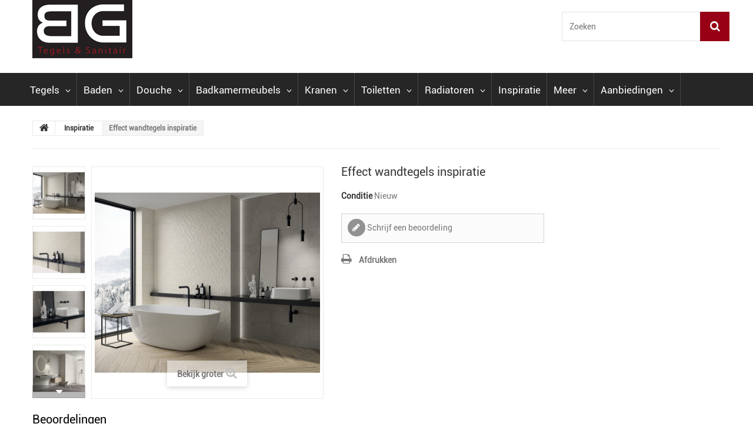

--- FILE ---
content_type: text/html; charset=utf-8
request_url: https://www.blackgalaxy.nl/inspiratie/2837-effect-wandtegels-inspiratie.html
body_size: 14749
content:
<!DOCTYPE HTML>
<!--[if lt IE 7]> <html class="no-js lt-ie9 lt-ie8 lt-ie7 " lang="nl"><![endif]-->
<!--[if IE 7]><html class="no-js lt-ie9 lt-ie8 ie7" lang="nl"><![endif]-->
<!--[if IE 8]><html class="no-js lt-ie9 ie8" lang="nl"><![endif]-->
<!--[if gt IE 8]> <html class="no-js ie9" lang="nl"><![endif]-->
<html lang="nl">
	<head>
		<meta charset="utf-8" />
		<title>Effect wandtegels inspiratie</title>
		<meta name="description" content="Effect wandtegels inspiratie" />
		<meta name="generator" content="PrestaShop" />
		<meta name="robots" content="index,follow" />
		<meta name="viewport" content="width=device-width, minimum-scale=0.25, maximum-scale=1.0, initial-scale=1.0" /> 
		<meta name="apple-mobile-web-app-capable" content="yes" /> 
		<link rel="icon" type="image/vnd.microsoft.icon" href="/img/favicon.ico?1564668629" />
		<link rel="shortcut icon" type="image/x-icon" href="/img/favicon.ico?1564668629" />
			<link rel="stylesheet" href="https://www.blackgalaxy.nl/themes/theme1100/cache/v_118_598ae498edc2e7bb5af330335a5eb1d6_all.css" media="all" />
			<link rel="stylesheet" href="https://www.blackgalaxy.nl/themes/theme1100/cache/v_118_b92c7df4cd3bbbd5f4c64eda48e7f9f5_print.css" media="print" />
			
			

		<!--[if IE 8]>
		
<script src="https://oss.maxcdn.com/libs/html5shiv/3.7.0/html5shiv.js"></script>
		
<script src="https://oss.maxcdn.com/libs/respond.js/1.3.0/respond.min.js"></script>
		<![endif]-->
	</head>
		<body id="product" class="product product-2837 product-effect-wandtegels-inspiratie category-10 category-inspiratie hide-left-column hide-right-column lang_nl  one-column">
	    	<!--[if IE 8]>
        <div style='clear:both;height:59px;padding:0 15px 0 15px;position:relative;z-index:10000;text-align:center;'><a href="//www.microsoft.com/windows/internet-explorer/default.aspx?ocid=ie6_countdown_bannercode"><img src="http://storage.ie6countdown.com/assets/100/images/banners/warning_bar_0000_us.jpg" border="0" height="42" width="820" alt="You are using an outdated browser. For a faster, safer browsing experience, upgrade for free today." /></a></div>
		<![endif]-->
				<div id="page">
         <div id="toTop" style="display: none;"></div>  
			<div class="header-container">
				<header id="header">
					<div class="banner">
						<div class="container">
							<div class="row">
								
							</div>
						</div>
					</div>
					<div class="nav">
										
								<nav class="clearfix">
                                <div id="header_logo">
									<a href="http://www.blackgalaxy.nl/" title="BG Tegels &amp; Sanitair">
										<img class="logo img-responsive" src="https://www.blackgalaxy.nl/img/black-galaxy-logo-1564668628.jpg" alt="BG Tegels &amp; Sanitair" width="170" height="99"/>
									</a>
								</div>
                                <!-- Block user information module NAV  -->
<div class="header_user_info">
			<a class="login" href="https://www.blackgalaxy.nl/mijn-account" rel="nofollow" title="Aanloggen bij Uw klantenrekening">
			Inloggen
		</a>
	</div>
    <div class="header_user_info">
    	<a href="https://www.blackgalaxy.nl/mijn-account" title="Toon mijn klantenrekening" rel="nofollow">Uw account</a>
    </div>
<!-- /Block usmodule NAV --><div id="contact-link">
	<a href="https://www.blackgalaxy.nl/contact" title="Neem contact op met ons">Contacteer ons</a>
</div>
	<span class="shop-phone">
		<i class="fa fa-phone"></i>
        Telefoon: 
        <strong>0297 - 269951</strong>
	</span>
<!-- Block search module TOP -->
<div id="search_block_top" class="clearfix">
	<form id="searchbox" method="get" action="https://www.blackgalaxy.nl/zoeken" >
		<input type="hidden" name="controller" value="search" />
		<input type="hidden" name="orderby" value="position" />
		<input type="hidden" name="orderway" value="desc" />
		<input class="search_query form-control" type="text" id="search_query_top" name="search_query" placeholder="Zoeken" value="" />
		<button type="submit" name="submit_search" class="btn btn-default button-search">
			<span>Zoeken</span>
		</button>
	</form>
</div>
<!-- /Block search module TOP -->
                                </nav>
							</div>
					
                        				
					<div>
						<div class="">
							<div class="clearfix">								
									<!-- Menu -->
	<div id="block_top_menu" class="sf-contener clearfix">
		<div class="cat-title">Categorieën</div>
        <ul class="sf-menu clearfix menu-content nonborderbox">
            <li><a href="https://www.blackgalaxy.nl/3-tegels" title="Tegels">Tegels</a><ul><li><a href="https://www.blackgalaxy.nl/13-vloertegels" title="Vloertegels">Vloertegels</a></li><li><a href="https://www.blackgalaxy.nl/14-wandtegels" title="Wandtegels">Wandtegels</a></li><li><a href="https://www.blackgalaxy.nl/15-houtlook-tegels" title="Houtlook tegels">Houtlook tegels</a></li><li><a href="https://www.blackgalaxy.nl/16-tegelstroken" title="Tegelstroken">Tegelstroken</a></li><li><a href="https://www.blackgalaxy.nl/17-mozaiektegels" title="Mozaiektegels">Mozaiektegels</a></li><li><a href="https://www.blackgalaxy.nl/18-tegellijm-voegmortel-siliconen" title="Toebehoren">Toebehoren</a></li></ul></li><li><a href="https://www.blackgalaxy.nl/4-baden" title="Baden">Baden</a><ul><li><a href="https://www.blackgalaxy.nl/19-ligbaden" title="Ligbaden">Ligbaden</a></li><li><a href="https://www.blackgalaxy.nl/20-duobaden" title="Duobaden">Duobaden</a></li><li><a href="https://www.blackgalaxy.nl/21-hoekbaden" title="Hoekbaden">Hoekbaden</a></li><li><a href="https://www.blackgalaxy.nl/22-vrijstaande-baden" title="Vrijstaande baden">Vrijstaande baden</a></li><li><a href="https://www.blackgalaxy.nl/23-zitbaden" title="Zitbaden">Zitbaden</a></li><li><a href="https://www.blackgalaxy.nl/24-whirlpool-baden" title="Whirlpool baden">Whirlpool baden</a></li><li><a href="https://www.blackgalaxy.nl/25-bad-toebehoren" title="Toebehoren">Toebehoren</a></li></ul></li><li><a href="https://www.blackgalaxy.nl/5-douche" title="Douche">Douche</a><ul><li><a href="https://www.blackgalaxy.nl/26-douchecabines" title="Douchecabines">Douchecabines</a><ul><li><a href="https://www.blackgalaxy.nl/28-douchecabines-vierkant" title="Vierkant">Vierkant</a></li><li><a href="https://www.blackgalaxy.nl/29-douchecabines-kwartrond" title="Kwartrond">Kwartrond</a></li><li><a href="https://www.blackgalaxy.nl/30-douchecabines-rechthoek" title="Rechthoek">Rechthoek</a></li><li><a href="https://www.blackgalaxy.nl/31-douchecabines-vijfhoek" title="Vijfhoek">Vijfhoek</a></li><li><a href="https://www.blackgalaxy.nl/32-douchecabines-walk-in-inloopdouche" title="Walk in">Walk in</a></li></ul></li><li><a href="https://www.blackgalaxy.nl/27-douchedeuren" title="Douchedeuren">Douchedeuren</a><ul><li><a href="https://www.blackgalaxy.nl/33-douchedeuren-schuifdeuren" title="Schuifdeuren">Schuifdeuren</a></li><li><a href="https://www.blackgalaxy.nl/34-douchedeuren-draaideuren" title="Draaideuren">Draaideuren</a></li><li><a href="https://www.blackgalaxy.nl/35-douchedeuren-vouwdeuren" title="Vouwdeuren">Vouwdeuren</a></li></ul></li><li><a href="https://www.blackgalaxy.nl/36-douchewanden" title="Douchewanden">Douchewanden</a></li><li><a href="https://www.blackgalaxy.nl/37-badwanden" title="Badwanden">Badwanden</a></li><li><a href="https://www.blackgalaxy.nl/38-douchebakken" title="Douchebakken">Douchebakken</a><ul><li><a href="https://www.blackgalaxy.nl/39-douchebakken-vierkant" title="Vierkant">Vierkant</a></li><li><a href="https://www.blackgalaxy.nl/40-Douchebakken-kwartrond" title="Kwartrond">Kwartrond</a></li><li><a href="https://www.blackgalaxy.nl/41-Douchebakken-rechthoek" title="Rechthoek">Rechthoek</a></li><li><a href="https://www.blackgalaxy.nl/42-Douchebakken-vijfhoek" title="Vijfhoek">Vijfhoek</a></li></ul></li><li><a href="https://www.blackgalaxy.nl/43-douchegoten" title="Douchegoten">Douchegoten</a></li><li><a href="https://www.blackgalaxy.nl/101-toebehoren-douche" title="Toebehoren">Toebehoren</a></li></ul></li><li><a href="https://www.blackgalaxy.nl/6-badkamermeubels" title="Badkamermeubels">Badkamermeubels</a><ul><li><a href="https://www.blackgalaxy.nl/44-wastafelmeubels" title="Wastafelmeubels">Wastafelmeubels</a></li><li><a href="https://www.blackgalaxy.nl/45-kolomkasten-hoge-kasten-badkamer" title="Kolomkasten">Kolomkasten</a></li><li><a href="https://www.blackgalaxy.nl/46-spiegels" title="Spiegels">Spiegels</a></li><li><a href="https://www.blackgalaxy.nl/47-waskommen" title="Waskommen">Waskommen</a></li><li><a href="https://www.blackgalaxy.nl/48-onderbouwkasten" title="Onderbouwkasten">Onderbouwkasten</a></li><li><a href="https://www.blackgalaxy.nl/49-wastafelbladen" title="Wastafelbladen">Wastafelbladen</a></li><li><a href="https://www.blackgalaxy.nl/102-wastafels" title="Wastafels">Wastafels</a></li><li><a href="https://www.blackgalaxy.nl/50-badkamermeubels-toebehoren" title="Toebehoren">Toebehoren</a></li></ul></li><li><a href="https://www.blackgalaxy.nl/7-kranen" title="Kranen">Kranen</a><ul><li><a href="https://www.blackgalaxy.nl/51-wastafelkranen" title="Wastafelkranen">Wastafelkranen</a><ul><li><a href="https://www.blackgalaxy.nl/56-wastafel-opbouwkranen" title="Opbouwkranen">Opbouwkranen</a></li><li><a href="https://www.blackgalaxy.nl/58-wastafel-inbouwkranen" title="Inbouwkranen">Inbouwkranen</a></li></ul></li><li><a href="https://www.blackgalaxy.nl/52-badkranen" title="Badkranen">Badkranen</a><ul><li><a href="https://www.blackgalaxy.nl/60-badkranen-opbouw" title="Opbouwkranen">Opbouwkranen</a></li><li><a href="https://www.blackgalaxy.nl/61-badkraan-thermostatisch-thermostaatkraan" title="Thermostaatkranen">Thermostaatkranen</a></li><li><a href="https://www.blackgalaxy.nl/62-badkraan-inbouw" title="Inbouwkranen">Inbouwkranen</a></li><li><a href="https://www.blackgalaxy.nl/63-vrijstaande-badkranen" title="Staande kranen">Staande kranen</a></li></ul></li><li><a href="https://www.blackgalaxy.nl/53-douchekranen" title="Douchekranen">Douchekranen</a><ul><li><a href="https://www.blackgalaxy.nl/100-douchekranen-opbouw" title="Opbouw douchekranen">Opbouw douchekranen</a></li><li><a href="https://www.blackgalaxy.nl/64-douchekranen-inbouw" title="Inbouw douchekranen">Inbouw douchekranen</a></li><li><a href="https://www.blackgalaxy.nl/65-douchekranen-thermostatisch-thermostaatkranen" title="Thermostaatkranen">Thermostaatkranen</a></li><li><a href="https://www.blackgalaxy.nl/66-douchekranen-douchesets" title="Douchesets">Douchesets</a></li><li><a href="https://www.blackgalaxy.nl/67-douche-glijstangsets" title="Glijstangsets">Glijstangsets</a></li><li><a href="https://www.blackgalaxy.nl/68-handdouches" title="Handdouches">Handdouches</a></li><li><a href="https://www.blackgalaxy.nl/69-hoofddouches-douchekranen" title="Hoofddouches">Hoofddouches</a></li></ul></li><li><a href="https://www.blackgalaxy.nl/54-fonteinkranen" title="Fonteinkranen">Fonteinkranen</a></li><li><a href="https://www.blackgalaxy.nl/55-kranen-toebehoren" title="Toebehoren">Toebehoren</a></li></ul></li><li><a href="https://www.blackgalaxy.nl/8-toiletten" title="Toiletten">Toiletten</a><ul><li><a href="https://www.blackgalaxy.nl/70-wandtoiletten-wc-pot" title="Wandtoiletten">Wandtoiletten</a></li><li><a href="https://www.blackgalaxy.nl/71-staande-toiletten" title="Staande toiletten">Staande toiletten</a></li><li><a href="https://www.blackgalaxy.nl/72-bidets" title="Bidets">Bidets</a></li><li><a href="https://www.blackgalaxy.nl/103-fonteinen" title="Fonteinen">Fonteinen</a></li><li><a href="https://www.blackgalaxy.nl/73-inbouwreservoirs" title="Inbouwreservoirs">Inbouwreservoirs</a></li><li><a href="https://www.blackgalaxy.nl/74-bedieningsplaten" title="Bedieningsplaten">Bedieningsplaten</a></li><li><a href="https://www.blackgalaxy.nl/75-toilet-toebehoren" title="Toebehoren">Toebehoren</a></li></ul></li><li><a href="https://www.blackgalaxy.nl/9-radiatoren" title="Radiatoren">Radiatoren</a><ul><li><a href="https://www.blackgalaxy.nl/76-designradiatoren" title="Designradiatoren">Designradiatoren</a></li><li><a href="https://www.blackgalaxy.nl/77-handdoekradiatoren" title="Handdoekradiatoren">Handdoekradiatoren</a></li><li><a href="https://www.blackgalaxy.nl/78-paneelradiatoren" title="Paneelradiatoren">Paneelradiatoren</a></li><li><a href="https://www.blackgalaxy.nl/79-vloerverwarming" title="Vloerverwarming">Vloerverwarming</a></li><li><a href="https://www.blackgalaxy.nl/80-radiator-toebehoren" title="Toebehoren">Toebehoren</a></li></ul></li><li><a href="https://www.blackgalaxy.nl/10-inspiratie" title="Inspiratie">Inspiratie</a></li><li><a href="https://www.blackgalaxy.nl/11-accessoires-ventilatie-showroommodellen" title="Meer">Meer</a><ul><li><a href="https://www.blackgalaxy.nl/88-accessoires" title="Accessoires">Accessoires</a></li><li><a href="https://www.blackgalaxy.nl/89-ventilatie" title="Ventilatie">Ventilatie</a></li><li><a href="https://www.blackgalaxy.nl/90-showroommodellen" title="Showroommodellen">Showroommodellen</a></li></ul></li><li><a href="https://www.blackgalaxy.nl/12-aanbiedingen" title="Aanbiedingen">Aanbiedingen</a><ul><li><a href="https://www.blackgalaxy.nl/91-tegels-aanbieding" title="Tegels">Tegels</a></li><li><a href="https://www.blackgalaxy.nl/92-baden-aanbieding" title="Baden">Baden</a></li><li><a href="https://www.blackgalaxy.nl/93-douche-aanbieding" title="Douche">Douche</a></li><li><a href="https://www.blackgalaxy.nl/94-badkamermeubels-aanbieding" title="Badkamermeuebels">Badkamermeuebels</a></li><li><a href="https://www.blackgalaxy.nl/95-kranen-aanbieding" title="Kranen">Kranen</a></li><li><a href="https://www.blackgalaxy.nl/96-toiletten-aanbieding" title="Toiletten">Toiletten</a></li><li><a href="https://www.blackgalaxy.nl/97-radiatoren-aanbieding" title="Radiatoren">Radiatoren</a></li><li><a href="https://www.blackgalaxy.nl/98-natuursteen-aanbieding" title="Natuursteen">Natuursteen</a></li></ul></li>
                    </ul>
	</div>
	<!--/ Menu -->
							</div>
						</div>
					</div>
				</header>
			</div>
            
            	<div id="slider_row" class="">
						<div id="top_column" class="center_column"></div>
					</div>
            
			<div class="columns-container">
				<div id="columns" class="container">
											<!-- Breadcrumb -->

<div class="breadcrumb clearfix">
	<a class="home" href="http://www.blackgalaxy.nl/" title="Terug naar Home">
    	<i class="fa fa-home"></i>
    </a>
			<span class="navigation-pipe" >&gt;</span>
					<a href="https://www.blackgalaxy.nl/10-inspiratie" title="Inspiratie" data-gg="">Inspiratie</a><span class="navigation-pipe">></span>Effect wandtegels inspiratie
			</div>

<!-- /Breadcrumb -->
									
					<div class="row">
												<div id="center_column" class="center_column col-xs-12 col-sm-12">
	
	

	
							<div itemscope itemtype="http://schema.org/Product">
	<div class="primary_block row">
					<div class="container">
				<div class="top-hr"></div>
			</div>
				
        		
                <div class="left-part col-sm-8 col-md-9 col-lg-9">
        	<div class="row">                <!-- left infos-->  
                <div class="pb-left-column  col-sm-12 col-md-7 col-lg-7">
                    <!-- product img-->        
                    <div id="image-block" class="clearfix is_caroucel">
                                                                                                    <span id="view_full_size">
                                                                    <img id="bigpic" itemprop="image" src="https://www.blackgalaxy.nl/7826-tm_large_default/effect-wandtegels-inspiratie.jpg" title="Effect wandtegels inspiratie" alt="Effect wandtegels inspiratie" width="458" height="458"/>
                                                                            <span class="span_link no-print">Bekijk groter</span>
                                                                                                </span>
                                            </div> <!-- end image-block -->
                                            <!-- thumbnails -->
                        <div id="views_block" class="clearfix">
                                                            <a id="view_scroll_left" class="" title="Meer afbeeldingen" href="javascript:{}">
                                    Vorige
                                </a>
                                                        <div id="thumbs_list">
                                <ul id="thumbs_list_frame">
                                                                                                                                                                                                                                                                                <li id="thumbnail_7826">
                                            <a 
                                                                                                    href="https://www.blackgalaxy.nl/7826-tm_thickbox_default/effect-wandtegels-inspiratie.jpg"
                                                    data-fancybox-group="other-views"
                                                    class="fancybox shown"
                                                                                                title="Effect wandtegels inspiratie">
                                                <img class="img-responsive" id="thumb_7826" src="https://www.blackgalaxy.nl/7826-tm_cart_default/effect-wandtegels-inspiratie.jpg" alt="Effect wandtegels inspiratie" title="Effect wandtegels inspiratie" height="80" width="80" itemprop="image" />
                                            </a>
                                        </li>
                                                                                                                                                                                                                                                <li id="thumbnail_7827">
                                            <a 
                                                                                                    href="https://www.blackgalaxy.nl/7827-tm_thickbox_default/effect-wandtegels-inspiratie.jpg"
                                                    data-fancybox-group="other-views"
                                                    class="fancybox"
                                                                                                title="Effect wandtegels inspiratie">
                                                <img class="img-responsive" id="thumb_7827" src="https://www.blackgalaxy.nl/7827-tm_cart_default/effect-wandtegels-inspiratie.jpg" alt="Effect wandtegels inspiratie" title="Effect wandtegels inspiratie" height="80" width="80" itemprop="image" />
                                            </a>
                                        </li>
                                                                                                                                                                                                                                                <li id="thumbnail_7828">
                                            <a 
                                                                                                    href="https://www.blackgalaxy.nl/7828-tm_thickbox_default/effect-wandtegels-inspiratie.jpg"
                                                    data-fancybox-group="other-views"
                                                    class="fancybox"
                                                                                                title="Effect wandtegels inspiratie">
                                                <img class="img-responsive" id="thumb_7828" src="https://www.blackgalaxy.nl/7828-tm_cart_default/effect-wandtegels-inspiratie.jpg" alt="Effect wandtegels inspiratie" title="Effect wandtegels inspiratie" height="80" width="80" itemprop="image" />
                                            </a>
                                        </li>
                                                                                                                                                                                                                                                <li id="thumbnail_7829">
                                            <a 
                                                                                                    href="https://www.blackgalaxy.nl/7829-tm_thickbox_default/effect-wandtegels-inspiratie.jpg"
                                                    data-fancybox-group="other-views"
                                                    class="fancybox"
                                                                                                title="Effect wandtegels inspiratie">
                                                <img class="img-responsive" id="thumb_7829" src="https://www.blackgalaxy.nl/7829-tm_cart_default/effect-wandtegels-inspiratie.jpg" alt="Effect wandtegels inspiratie" title="Effect wandtegels inspiratie" height="80" width="80" itemprop="image" />
                                            </a>
                                        </li>
                                                                                                                                                                                                                                                <li id="thumbnail_7830">
                                            <a 
                                                                                                    href="https://www.blackgalaxy.nl/7830-tm_thickbox_default/effect-wandtegels-inspiratie.jpg"
                                                    data-fancybox-group="other-views"
                                                    class="fancybox"
                                                                                                title="Effect wandtegels inspiratie">
                                                <img class="img-responsive" id="thumb_7830" src="https://www.blackgalaxy.nl/7830-tm_cart_default/effect-wandtegels-inspiratie.jpg" alt="Effect wandtegels inspiratie" title="Effect wandtegels inspiratie" height="80" width="80" itemprop="image" />
                                            </a>
                                        </li>
                                                                                                                                                                                                                                                <li id="thumbnail_7831" class="last">
                                            <a 
                                                                                                    href="https://www.blackgalaxy.nl/7831-tm_thickbox_default/effect-wandtegels-inspiratie.jpg"
                                                    data-fancybox-group="other-views"
                                                    class="fancybox"
                                                                                                title="Effect wandtegels inspiratie">
                                                <img class="img-responsive" id="thumb_7831" src="https://www.blackgalaxy.nl/7831-tm_cart_default/effect-wandtegels-inspiratie.jpg" alt="Effect wandtegels inspiratie" title="Effect wandtegels inspiratie" height="80" width="80" itemprop="image" />
                                            </a>
                                        </li>
                                                                                                    </ul>
                            </div> <!-- end thumbs_list -->
                                                            <a id="view_scroll_right" title="Meer afbeeldingen" href="javascript:{}">
                                    Volgende
                                </a>
                                                    </div> 
                        <!-- end views-block -->
                        <!-- end thumbnails -->
                                                                <p class="resetimg clear no-print">
                            <span id="wrapResetImages" style="display: none;">
                                <a href="https://www.blackgalaxy.nl/inspiratie/2837-effect-wandtegels-inspiratie.html" name="resetImages">
                                    <i class="fa fa-repeat"></i>
                                    Alle afbeeldingen weergeven
                                </a>
                            </span>
                        </p>
                    
                    						<div class="product-brand">
                            
								<a href="https://www.blackgalaxy.nl/_" title="">
                                    									
																	</a>
                            
						</div>
                                    </div> 
                <!-- end pb-left-column -->
                <!-- end left infos-->
                                <!-- center infos -->
                <div class="pb-center-column  col-sm-12 col-md-5 col-lg-5">
                                                                            <h1 itemprop="name">Effect wandtegels inspiratie</h1>
                            <p id="product_reference" style="display: none;">
                                <label>Model </label>
                                <span class="editable" itemprop="sku"></span>
                            </p>
                                                        <p id="product_condition">
                                <label>Conditie </label>
                                                                    <link itemprop="itemCondition" href="http://schema.org/NewCondition"/>
                                    <span class="editable">Nieuw</span>
                                                            </p>
                                                                                                                                                <!-- availability -->
                                <p id="availability_statut" style="display: none;">
                                    
                                    <span id="availability_value" class="warning_inline">Dit product is niet meer op voorraad</span>				
                                </p>
                                
                                <p class="warning_inline" id="last_quantities" style="display: none" >Waarschuwing: Laatste item(s) op voorraad!</p>
                                                        <p id="availability_date" style="display: none;">
                                <span id="availability_date_label">Beschikbaarheidsdatum:</span>
                                <span id="availability_date_value"></span>
                            </p>
                            <!-- Out of stock hook -->
                            <div id="oosHook">
                                
                            </div>
                                            		    <div id="product_comments_block_extra" class="no-print" itemprop="aggregateRating" itemscope itemtype="http://schema.org/AggregateRating">
            
        <ul class="comments_advices">
                                        <li>
                    <a class="open-comment-form" href="#new_comment_form">
                        Schrijf een beoordeling
                    </a>
                </li>
                    </ul>
    </div>
<!--  /Module ProductComments -->                                                            <!-- usefull links-->
                                <ul id="usefull_link_block" class="clearfix no-print">
                                                                        <li class="print">
                                        <a href="javascript:print();">
                                            Afdrukken
                                        </a>
                                    </li>
                                                                    </ul>
                                                                   </div>
                <!-- end center infos-->
           </div>
        </div>		
        <!-- pb-right-column-->
		<div class="pb-right-column col-xs-12  col-sm-4 col-md-3 col-lg-3">
			            <div class="extra-right">    <div id="product_comments_block_extra" class="no-print" itemprop="aggregateRating" itemscope itemtype="http://schema.org/AggregateRating">
            
        <ul class="comments_advices">
                                        <li>
                    <a class="open-comment-form" href="#new_comment_form">
                        Schrijf een beoordeling
                    </a>
                </li>
                    </ul>
    </div>
<!--  /Module ProductComments --></div>		</div> 
                <!-- end pb-right-column-->
	</div> <!-- end primary_block -->
	
				
        								
        <!--HOOK_PRODUCT_TAB -->
		<section class="page-product-box">
			<h3 id="#idTab5" class="idTabHrefShort page-product-heading">Beoordelingen</h3> 
			<div id="idTab5">
	<div id="product_comments_block_tab">
								<p class="align_center">
				<a id="new_comment_tab_btn" class="btn btn-default btn-sm open-comment-form" href="#new_comment_form">
					<span>Wees de eerste om een recensie te schrijven !</span>
				</a>
			</p>
						
	</div> <!-- #product_comments_block_tab -->
</div>

<!-- Fancybox -->
<div style="display: none;">
	<div id="new_comment_form">
		<form id="id_new_comment_form" action="#">
			<h2 class="page-subheading">
				Schrijf een beoordeling
			</h2>
			<div class="row">
									<div class="product clearfix  col-xs-12 col-sm-6">
						<img src="https://www.blackgalaxy.nl/7826-medium_default/effect-wandtegels-inspiratie.jpg" alt="Effect wandtegels inspiratie" />
						<div class="product_desc">
							<p class="product_name">
								<strong>Effect wandtegels inspiratie</strong>
							</p>
							
						</div>
					</div>
								<div class="new_comment_form_content col-xs-12 col-sm-6">
					<h2>Schrijf een beoordeling</h2>
					<div id="new_comment_form_error" class="error alert alert-danger" style="display: none; padding: 15px 25px">
						<ul></ul>
					</div>
											<ul id="criterions_list">
                                                            <li>
                                    <label>Quality:</label>
                                    <div class="star_content">
                                        <input class="star" type="radio" name="criterion[1]" value="1" />
                                        <input class="star" type="radio" name="criterion[1]" value="2" />
                                        <input class="star" type="radio" name="criterion[1]" value="3" checked="checked" />
                                        <input class="star" type="radio" name="criterion[1]" value="4" />
                                        <input class="star" type="radio" name="criterion[1]" value="5" />
                                    </div>
                                    <div class="clearfix"></div>
                                </li>
                            						</ul>
										<label for="comment_title">
						Titel: <sup class="required">*</sup>
					</label>
					<input id="comment_title" name="title" type="text" value=""/>
					<label for="content">
						Beoordeling: <sup class="required">*</sup>
					</label>
					<textarea id="content" name="content"></textarea>
											<label>
							Uw naam: <sup class="required">*</sup>
						</label>
						<input id="commentCustomerName" name="customer_name" type="text" value=""/>
										<div id="new_comment_form_footer">
						<input id="id_product_comment_send" name="id_product" type="hidden" value='2837' />
						<p class="fl required"><sup>*</sup> Verplichte velden</p>
						<p class="fr">
							<button id="submitNewMessage" name="submitMessage" type="submit" class="btn btn-default btn-sm">
								<span>Verstuur</span>
							</button>&nbsp;
							of&nbsp;
							<a class="closefb" href="#" title="Annuleer">
								Annuleer
							</a>
						</p>
						<div class="clearfix"></div>
					</div> <!-- #new_comment_form_footer -->
				</div>
			</div>
		</form><!-- /end new_comment_form_content -->
	</div>
</div>
<!-- End fancybox -->
		</section>
		<!--end HOOK_PRODUCT_TAB -->
        		
            <section class="page-product-box blockproductscategory">
        <h3 class="productscategory_h3 page-product-heading">30 Andere producten in dezelfde categorie:</h3>
        <div id="productscategory_list" class="clearfix">
            <ul id="bxslider1" class="bxslider clearfix">
                                     <li class="product-box item">
                        <a href="https://www.blackgalaxy.nl/inspiratie/2295-scratch-bianco-vloertegels-inspiratie.html" class="lnk_img product-image" title="Scratch Bianco vloertegels inspiratie"><img src="https://www.blackgalaxy.nl/5869-tm_home_default/scratch-bianco-vloertegels-inspiratie.jpg" alt="Scratch Bianco vloertegels inspiratie" /></a>
                        
                        <h5 class="product-name">
                            <a href="https://www.blackgalaxy.nl/inspiratie/2295-scratch-bianco-vloertegels-inspiratie.html" title="Scratch Bianco vloertegels inspiratie">Scratch Bianco...</a>
                        </h5>
                                                    <br />
                                            </li>
                                    <li class="product-box item">
                        <a href="https://www.blackgalaxy.nl/inspiratie/2299-scratch-tegels-inspiratie.html" class="lnk_img product-image" title="Scratch tegels inspiratie"><img src="https://www.blackgalaxy.nl/5873-tm_home_default/scratch-tegels-inspiratie.jpg" alt="Scratch tegels inspiratie" /></a>
                        
                        <h5 class="product-name">
                            <a href="https://www.blackgalaxy.nl/inspiratie/2299-scratch-tegels-inspiratie.html" title="Scratch tegels inspiratie">Scratch tegels...</a>
                        </h5>
                                                    <br />
                                            </li>
                                    <li class="product-box item">
                        <a href="https://www.blackgalaxy.nl/inspiratie/2300-trophy-houtlook-vloertegels-inspiratie.html" class="lnk_img product-image" title="Trophy houtlook vloertegels inspiratie"><img src="https://www.blackgalaxy.nl/5874-tm_home_default/trophy-houtlook-vloertegels-inspiratie.jpg" alt="Trophy houtlook vloertegels inspiratie" /></a>
                        
                        <h5 class="product-name">
                            <a href="https://www.blackgalaxy.nl/inspiratie/2300-trophy-houtlook-vloertegels-inspiratie.html" title="Trophy houtlook vloertegels inspiratie">Trophy houtlook...</a>
                        </h5>
                                                    <br />
                                            </li>
                                    <li class="product-box item">
                        <a href="https://www.blackgalaxy.nl/inspiratie/2302-almonte-houtlook-vloertegels-inspiratie.html" class="lnk_img product-image" title="Almonte houtlook vloertegels inspiratie"><img src="https://www.blackgalaxy.nl/5876-tm_home_default/almonte-houtlook-vloertegels-inspiratie.jpg" alt="Almonte houtlook vloertegels inspiratie" /></a>
                        
                        <h5 class="product-name">
                            <a href="https://www.blackgalaxy.nl/inspiratie/2302-almonte-houtlook-vloertegels-inspiratie.html" title="Almonte houtlook vloertegels inspiratie">Almonte houtlook...</a>
                        </h5>
                                                    <br />
                                            </li>
                                    <li class="product-box item">
                        <a href="https://www.blackgalaxy.nl/inspiratie/2303-arkesia-grijs-vloertegels-inspiratie.html" class="lnk_img product-image" title="Arkesia Grijs vloertegels inspiratie"><img src="https://www.blackgalaxy.nl/5879-tm_home_default/arkesia-grijs-vloertegels-inspiratie.jpg" alt="Arkesia Grijs vloertegels inspiratie" /></a>
                        
                        <h5 class="product-name">
                            <a href="https://www.blackgalaxy.nl/inspiratie/2303-arkesia-grijs-vloertegels-inspiratie.html" title="Arkesia Grijs vloertegels inspiratie">Arkesia Grijs...</a>
                        </h5>
                                                    <br />
                                            </li>
                                    <li class="product-box item">
                        <a href="https://www.blackgalaxy.nl/inspiratie/2437-linearstone-tegels-badkamer-inspiratie.html" class="lnk_img product-image" title="Linearstone tegels badkamer inspiratie"><img src="https://www.blackgalaxy.nl/6148-tm_home_default/linearstone-tegels-badkamer-inspiratie.jpg" alt="Linearstone tegels badkamer inspiratie" /></a>
                        
                        <h5 class="product-name">
                            <a href="https://www.blackgalaxy.nl/inspiratie/2437-linearstone-tegels-badkamer-inspiratie.html" title="Linearstone tegels badkamer inspiratie">Linearstone...</a>
                        </h5>
                                                    <br />
                                            </li>
                                    <li class="product-box item">
                        <a href="https://www.blackgalaxy.nl/inspiratie/2450-marvelstone-tegels-badkamer-inspiratie.html" class="lnk_img product-image" title="Marvelstone tegels badkamer inspiratie"><img src="https://www.blackgalaxy.nl/6195-tm_home_default/marvelstone-tegels-badkamer-inspiratie.jpg" alt="Marvelstone tegels badkamer inspiratie" /></a>
                        
                        <h5 class="product-name">
                            <a href="https://www.blackgalaxy.nl/inspiratie/2450-marvelstone-tegels-badkamer-inspiratie.html" title="Marvelstone tegels badkamer inspiratie">Marvelstone...</a>
                        </h5>
                                                    <br />
                                            </li>
                                    <li class="product-box item">
                        <a href="https://www.blackgalaxy.nl/inspiratie/2457-harmony-wandtegels-badkamer-inspiratie.html" class="lnk_img product-image" title="Harmony wandtegels badkamer inspiratie"><img src="https://www.blackgalaxy.nl/6215-tm_home_default/harmony-wandtegels-badkamer-inspiratie.jpg" alt="Harmony wandtegels badkamer inspiratie" /></a>
                        
                        <h5 class="product-name">
                            <a href="https://www.blackgalaxy.nl/inspiratie/2457-harmony-wandtegels-badkamer-inspiratie.html" title="Harmony wandtegels badkamer inspiratie">Harmony...</a>
                        </h5>
                                                    <br />
                                            </li>
                                    <li class="product-box item">
                        <a href="https://www.blackgalaxy.nl/inspiratie/2458-harmony-wandtegels-badkamer-inspiratie.html" class="lnk_img product-image" title="Harmony wandtegels badkamer inspiratie"><img src="https://www.blackgalaxy.nl/6216-tm_home_default/harmony-wandtegels-badkamer-inspiratie.jpg" alt="Harmony wandtegels badkamer inspiratie" /></a>
                        
                        <h5 class="product-name">
                            <a href="https://www.blackgalaxy.nl/inspiratie/2458-harmony-wandtegels-badkamer-inspiratie.html" title="Harmony wandtegels badkamer inspiratie">Harmony...</a>
                        </h5>
                                                    <br />
                                            </li>
                                    <li class="product-box item">
                        <a href="https://www.blackgalaxy.nl/inspiratie/2475-synergy-wandtegels-badkamer-inspiratie.html" class="lnk_img product-image" title="Synergy wandtegels badkamer inspiratie"><img src="https://www.blackgalaxy.nl/6245-tm_home_default/synergy-wandtegels-badkamer-inspiratie.jpg" alt="Synergy wandtegels badkamer inspiratie" /></a>
                        
                        <h5 class="product-name">
                            <a href="https://www.blackgalaxy.nl/inspiratie/2475-synergy-wandtegels-badkamer-inspiratie.html" title="Synergy wandtegels badkamer inspiratie">Synergy...</a>
                        </h5>
                                                    <br />
                                            </li>
                                    <li class="product-box item">
                        <a href="https://www.blackgalaxy.nl/inspiratie/2517-fancy-wandtegels-badkamer-inspiratie.html" class="lnk_img product-image" title="Fancy wandtegels badkamer inspiratie"><img src="https://www.blackgalaxy.nl/6472-tm_home_default/fancy-wandtegels-badkamer-inspiratie.jpg" alt="Fancy wandtegels badkamer inspiratie" /></a>
                        
                        <h5 class="product-name">
                            <a href="https://www.blackgalaxy.nl/inspiratie/2517-fancy-wandtegels-badkamer-inspiratie.html" title="Fancy wandtegels badkamer inspiratie">Fancy wandtegels...</a>
                        </h5>
                                                    <br />
                                            </li>
                                    <li class="product-box item">
                        <a href="https://www.blackgalaxy.nl/inspiratie/2518-hope-wandtegels-badkamer-inspiratie.html" class="lnk_img product-image" title="Hope wandtegels badkamer inspiratie"><img src="https://www.blackgalaxy.nl/6474-tm_home_default/hope-wandtegels-badkamer-inspiratie.jpg" alt="Hope wandtegels badkamer inspiratie" /></a>
                        
                        <h5 class="product-name">
                            <a href="https://www.blackgalaxy.nl/inspiratie/2518-hope-wandtegels-badkamer-inspiratie.html" title="Hope wandtegels badkamer inspiratie">Hope wandtegels...</a>
                        </h5>
                                                    <br />
                                            </li>
                                    <li class="product-box item">
                        <a href="https://www.blackgalaxy.nl/inspiratie/2519-bliss-zilver-tegels-badkamer-inspiratie.html" class="lnk_img product-image" title="Bliss Zilver tegels badkamer inspiratie"><img src="https://www.blackgalaxy.nl/6477-tm_home_default/bliss-zilver-tegels-badkamer-inspiratie.jpg" alt="Bliss Zilver tegels badkamer inspiratie" /></a>
                        
                        <h5 class="product-name">
                            <a href="https://www.blackgalaxy.nl/inspiratie/2519-bliss-zilver-tegels-badkamer-inspiratie.html" title="Bliss Zilver tegels badkamer inspiratie">Bliss Zilver...</a>
                        </h5>
                                                    <br />
                                            </li>
                                    <li class="product-box item">
                        <a href="https://www.blackgalaxy.nl/inspiratie/2520-bliss-gold-tegels-badkamer-inspiratie.html" class="lnk_img product-image" title="Bliss Gold tegels badkamer inspiratie"><img src="https://www.blackgalaxy.nl/6478-tm_home_default/bliss-gold-tegels-badkamer-inspiratie.jpg" alt="Bliss Gold tegels badkamer inspiratie" /></a>
                        
                        <h5 class="product-name">
                            <a href="https://www.blackgalaxy.nl/inspiratie/2520-bliss-gold-tegels-badkamer-inspiratie.html" title="Bliss Gold tegels badkamer inspiratie">Bliss Gold tegels...</a>
                        </h5>
                                                    <br />
                                            </li>
                                    <li class="product-box item">
                        <a href="https://www.blackgalaxy.nl/inspiratie/2539-illusion-tegels-badkamer-inspiratie.html" class="lnk_img product-image" title="Illusion tegels badkamer inspiratie"><img src="https://www.blackgalaxy.nl/6547-tm_home_default/illusion-tegels-badkamer-inspiratie.jpg" alt="Illusion tegels badkamer inspiratie" /></a>
                        
                        <h5 class="product-name">
                            <a href="https://www.blackgalaxy.nl/inspiratie/2539-illusion-tegels-badkamer-inspiratie.html" title="Illusion tegels badkamer inspiratie">Illusion tegels...</a>
                        </h5>
                                                    <br />
                                            </li>
                                    <li class="product-box item">
                        <a href="https://www.blackgalaxy.nl/inspiratie/2540-illusion-wandtegels-badkamer-inspiratie.html" class="lnk_img product-image" title="Illusion wandtegels badkamer inspiratie"><img src="https://www.blackgalaxy.nl/6549-tm_home_default/illusion-wandtegels-badkamer-inspiratie.jpg" alt="Illusion wandtegels badkamer inspiratie" /></a>
                        
                        <h5 class="product-name">
                            <a href="https://www.blackgalaxy.nl/inspiratie/2540-illusion-wandtegels-badkamer-inspiratie.html" title="Illusion wandtegels badkamer inspiratie">Illusion...</a>
                        </h5>
                                                    <br />
                                            </li>
                                    <li class="product-box item">
                        <a href="https://www.blackgalaxy.nl/inspiratie/2541-porcelano-blue-wandtegels-badkamer-inspiratie.html" class="lnk_img product-image" title="Porcelano Blue wandtegels badkamer inspiratie"><img src="https://www.blackgalaxy.nl/6551-tm_home_default/porcelano-blue-wandtegels-badkamer-inspiratie.jpg" alt="Porcelano Blue wandtegels badkamer inspiratie" /></a>
                        
                        <h5 class="product-name">
                            <a href="https://www.blackgalaxy.nl/inspiratie/2541-porcelano-blue-wandtegels-badkamer-inspiratie.html" title="Porcelano Blue wandtegels badkamer inspiratie">Porcelano Blue...</a>
                        </h5>
                                                    <br />
                                            </li>
                                    <li class="product-box item">
                        <a href="https://www.blackgalaxy.nl/inspiratie/2551-urban-colours-green-wandtegels-badkamer-inspiratie.html" class="lnk_img product-image" title="Urban Colours Green wandtegels badkamer inspiratie"><img src="https://www.blackgalaxy.nl/6576-tm_home_default/urban-colours-green-wandtegels-badkamer-inspiratie.jpg" alt="Urban Colours Green wandtegels badkamer inspiratie" /></a>
                        
                        <h5 class="product-name">
                            <a href="https://www.blackgalaxy.nl/inspiratie/2551-urban-colours-green-wandtegels-badkamer-inspiratie.html" title="Urban Colours Green wandtegels badkamer inspiratie">Urban Colours...</a>
                        </h5>
                                                    <br />
                                            </li>
                                    <li class="product-box item">
                        <a href="https://www.blackgalaxy.nl/inspiratie/2552-urban-colours-blue-wandtegels-badkamer-inspiratie.html" class="lnk_img product-image" title="Urban Colours Blue wandtegels badkamer inspiratie"><img src="https://www.blackgalaxy.nl/6579-tm_home_default/urban-colours-blue-wandtegels-badkamer-inspiratie.jpg" alt="Urban Colours Blue wandtegels badkamer inspiratie" /></a>
                        
                        <h5 class="product-name">
                            <a href="https://www.blackgalaxy.nl/inspiratie/2552-urban-colours-blue-wandtegels-badkamer-inspiratie.html" title="Urban Colours Blue wandtegels badkamer inspiratie">Urban Colours...</a>
                        </h5>
                                                    <br />
                                            </li>
                                    <li class="product-box item">
                        <a href="https://www.blackgalaxy.nl/inspiratie/2594-calm-wandtegels-badkamer-inspiratie.html" class="lnk_img product-image" title="Calm wandtegels badkamer inspiratie"><img src="https://www.blackgalaxy.nl/6668-tm_home_default/calm-wandtegels-badkamer-inspiratie.jpg" alt="Calm wandtegels badkamer inspiratie" /></a>
                        
                        <h5 class="product-name">
                            <a href="https://www.blackgalaxy.nl/inspiratie/2594-calm-wandtegels-badkamer-inspiratie.html" title="Calm wandtegels badkamer inspiratie">Calm wandtegels...</a>
                        </h5>
                                                    <br />
                                            </li>
                                    <li class="product-box item">
                        <a href="https://www.blackgalaxy.nl/inspiratie/2811-castelmola-wandtegels-badkamer-inspiratie.html" class="lnk_img product-image" title="Castelmola wandtegels badkamer inspiratie"><img src="https://www.blackgalaxy.nl/7395-tm_home_default/castelmola-wandtegels-badkamer-inspiratie.jpg" alt="Castelmola wandtegels badkamer inspiratie" /></a>
                        
                        <h5 class="product-name">
                            <a href="https://www.blackgalaxy.nl/inspiratie/2811-castelmola-wandtegels-badkamer-inspiratie.html" title="Castelmola wandtegels badkamer inspiratie">Castelmola...</a>
                        </h5>
                                                    <br />
                                            </li>
                                    <li class="product-box item">
                        <a href="https://www.blackgalaxy.nl/inspiratie/2819-wonderstone-tegels-inspiratie.html" class="lnk_img product-image" title="Wonderstone tegels inspiratie"><img src="https://www.blackgalaxy.nl/7713-tm_home_default/wonderstone-tegels-inspiratie.jpg" alt="Wonderstone tegels inspiratie" /></a>
                        
                        <h5 class="product-name">
                            <a href="https://www.blackgalaxy.nl/inspiratie/2819-wonderstone-tegels-inspiratie.html" title="Wonderstone tegels inspiratie">Wonderstone...</a>
                        </h5>
                                                    <br />
                                            </li>
                                    <li class="product-box item">
                        <a href="https://www.blackgalaxy.nl/inspiratie/2820-elegantstone-tegels-inspiratie.html" class="lnk_img product-image" title="Elegantstone tegels inspiratie"><img src="https://www.blackgalaxy.nl/7716-tm_home_default/elegantstone-tegels-inspiratie.jpg" alt="Elegantstone tegels inspiratie" /></a>
                        
                        <h5 class="product-name">
                            <a href="https://www.blackgalaxy.nl/inspiratie/2820-elegantstone-tegels-inspiratie.html" title="Elegantstone tegels inspiratie">Elegantstone...</a>
                        </h5>
                                                    <br />
                                            </li>
                                    <li class="product-box item">
                        <a href="https://www.blackgalaxy.nl/inspiratie/2821-lightstone-tegels-inspiratie.html" class="lnk_img product-image" title="Lightstone tegels inspiratie"><img src="https://www.blackgalaxy.nl/7717-tm_home_default/lightstone-tegels-inspiratie.jpg" alt="Lightstone tegels inspiratie" /></a>
                        
                        <h5 class="product-name">
                            <a href="https://www.blackgalaxy.nl/inspiratie/2821-lightstone-tegels-inspiratie.html" title="Lightstone tegels inspiratie">Lightstone tegels...</a>
                        </h5>
                                                    <br />
                                            </li>
                                    <li class="product-box item">
                        <a href="https://www.blackgalaxy.nl/inspiratie/2823-wonderstone-tegels-inspiratie.html" class="lnk_img product-image" title="Wonderstone tegels inspiratie"><img src="https://www.blackgalaxy.nl/7723-tm_home_default/wonderstone-tegels-inspiratie.jpg" alt="Wonderstone tegels inspiratie" /></a>
                        
                        <h5 class="product-name">
                            <a href="https://www.blackgalaxy.nl/inspiratie/2823-wonderstone-tegels-inspiratie.html" title="Wonderstone tegels inspiratie">Wonderstone...</a>
                        </h5>
                                                    <br />
                                            </li>
                                    <li class="product-box item">
                        <a href="https://www.blackgalaxy.nl/inspiratie/2824-elegantstone-tegels-inspiratie.html" class="lnk_img product-image" title="Elegantstone tegels inspiratie"><img src="https://www.blackgalaxy.nl/7725-tm_home_default/elegantstone-tegels-inspiratie.jpg" alt="Elegantstone tegels inspiratie" /></a>
                        
                        <h5 class="product-name">
                            <a href="https://www.blackgalaxy.nl/inspiratie/2824-elegantstone-tegels-inspiratie.html" title="Elegantstone tegels inspiratie">Elegantstone...</a>
                        </h5>
                                                    <br />
                                            </li>
                                    <li class="product-box item">
                        <a href="https://www.blackgalaxy.nl/inspiratie/2825-lightstone-tegels-inspiratie.html" class="lnk_img product-image" title="Lightstone tegels inspiratie"><img src="https://www.blackgalaxy.nl/7728-tm_home_default/lightstone-tegels-inspiratie.jpg" alt="Lightstone tegels inspiratie" /></a>
                        
                        <h5 class="product-name">
                            <a href="https://www.blackgalaxy.nl/inspiratie/2825-lightstone-tegels-inspiratie.html" title="Lightstone tegels inspiratie">Lightstone tegels...</a>
                        </h5>
                                                    <br />
                                            </li>
                                    <li class="product-box item">
                        <a href="https://www.blackgalaxy.nl/inspiratie/2849-fashion-spirit-black-wandtegels-inspiratie.html" class="lnk_img product-image" title="Fashion Spirit Black wandtegels inspiratie"><img src="https://www.blackgalaxy.nl/7901-tm_home_default/fashion-spirit-black-wandtegels-inspiratie.jpg" alt="Fashion Spirit Black wandtegels inspiratie" /></a>
                        
                        <h5 class="product-name">
                            <a href="https://www.blackgalaxy.nl/inspiratie/2849-fashion-spirit-black-wandtegels-inspiratie.html" title="Fashion Spirit Black wandtegels inspiratie">Fashion Spirit...</a>
                        </h5>
                                                    <br />
                                            </li>
                                    <li class="product-box item">
                        <a href="https://www.blackgalaxy.nl/inspiratie/2850-fashion-spirit-wandtegels-inspiratie.html" class="lnk_img product-image" title="Fashion Spirit wandtegels inspiratie"><img src="https://www.blackgalaxy.nl/7903-tm_home_default/fashion-spirit-wandtegels-inspiratie.jpg" alt="Fashion Spirit wandtegels inspiratie" /></a>
                        
                        <h5 class="product-name">
                            <a href="https://www.blackgalaxy.nl/inspiratie/2850-fashion-spirit-wandtegels-inspiratie.html" title="Fashion Spirit wandtegels inspiratie">Fashion Spirit...</a>
                        </h5>
                                                    <br />
                                            </li>
                                    <li class="product-box item">
                        <a href="https://www.blackgalaxy.nl/inspiratie/2851-rustland-naturale-houtlook-vloertegels-inspiratie.html" class="lnk_img product-image" title="Rustland Naturale houtlook vloertegels inspiratie"><img src="https://www.blackgalaxy.nl/7908-tm_home_default/rustland-naturale-houtlook-vloertegels-inspiratie.jpg" alt="Rustland Naturale houtlook vloertegels inspiratie" /></a>
                        
                        <h5 class="product-name">
                            <a href="https://www.blackgalaxy.nl/inspiratie/2851-rustland-naturale-houtlook-vloertegels-inspiratie.html" title="Rustland Naturale houtlook vloertegels inspiratie">Rustland Naturale...</a>
                        </h5>
                                                    <br />
                                            </li>
                            </ul>
        </div>
    </section>

						
        <!-- description & features -->
					
            			
            				
        	    </div> <!-- itemscope product wrapper -->

     

						</div><!-- #center_column -->
										</div><!-- .row -->
				</div><!-- #columns -->
               
                
			</div><!-- .columns-container -->
							<!-- Footer -->
				<div class="footer-container">
					<footer id="footer"  class="container">
						<div class="row"><!-- Block Newsletter module-->
<div id="newsletter_block_left">
	<h4>Nieuwsbrief</h4>
	<div class="block_content">
		<form action="https://www.blackgalaxy.nl/" method="post">
			<div class="form-group" >
				<input class="inputNew form-control grey newsletter-input" id="newsletter-input" type="text" name="email" size="18" value="uw e-mail" />
                <button type="submit" name="submitNewsletter" class="btn btn-default btn-sm">
                    <span>Vul uw e-mail adres in</span>
                </button>
				<input type="hidden" name="action" value="0" />
			</div>
		</form>
	</div>
</div>
<!-- /Block Newsletter module-->
<section id="social_block">
    <h4>Volg ons</h4>
	<ul class="clearfix">
					<li class="facebook">
				<a target="_blank" href="https://www.facebook.com/Black-Galaxy-452855178084779/" title="Facebook">
					<span>Facebook</span>
				</a>
			</li>
						                        	</ul>

</section>
<div class="clearfix"></div>
<!-- Block categories module -->
<section class="blockcategories_footer footer-block col-xs-12 col-sm-2">
	<h4>Categorieën</h4>
	<div class="category_footer toggle-footer">
		<div class="list">
			<ul class="tree dhtml">
												<li >
	<a 	href="https://www.blackgalaxy.nl/3-tegels" title="Bent U op zoek naar de beste en de mooiste collectie van vloertegels, wandtegels of mozaïek?  BG Tegels &amp;amp; Sanitair heeft voor U de mooiste vloertegels, wandtegels, sanitair en natuursteen producten in verschillende groottes, kleuren en dessins samengesteld waar één daarvan bij uw interieur zal passen.  De tegels in uw woning of badkamer zijn een belangrijk element. Door verschillende formaten en kleuren te combineren creëert u sfeer in de woonkamer, badkamer of keuken. Door de juiste tegels te kiezen kunt u de ruimte bijvoorbeeld groter laten lijken.  Al onze tegels zijn van de fabriek af met de grootste zorg geselecteerd, maatvast, recht en eerste keus.">
		Tegels
	</a>
			<ul>
												<li >
	<a 	href="https://www.blackgalaxy.nl/13-vloertegels" title="">
		Vloertegels
	</a>
	</li>

																<li >
	<a 	href="https://www.blackgalaxy.nl/14-wandtegels" title="">
		Wandtegels
	</a>
	</li>

																<li >
	<a 	href="https://www.blackgalaxy.nl/15-houtlook-tegels" title="">
		Houtlook tegels
	</a>
	</li>

																<li >
	<a 	href="https://www.blackgalaxy.nl/16-tegelstroken" title="">
		Tegelstroken
	</a>
	</li>

																<li >
	<a 	href="https://www.blackgalaxy.nl/17-mozaiektegels" title="">
		Mozaiektegels
	</a>
	</li>

																<li >
	<a 	href="https://www.blackgalaxy.nl/18-tegellijm-voegmortel-siliconen" title="">
		Toebehoren
	</a>
	</li>

									</ul>
	</li>

							
																<li >
	<a 	href="https://www.blackgalaxy.nl/4-baden" title="BG Tegels &amp;amp; Sanitair heeft baden in alle soorten en maten in het assortiment, grote en kleine, baden die ruim genoeg zijn voor twee personen en baden die geschikt zijn om heerlijk alleen van te genieten. Geen ruimte voor een ligbad? BG ligbaden lossen uw probleem met weinig ruimte in de badkamer op. Diverse modellen van de badschermen geven aan U een aantal mogelijkheden om een ligbad net zoals een douche te gebruiken. U kunt het naar eigen inzicht completeren met een badkraan.">
		Baden
	</a>
			<ul>
												<li >
	<a 	href="https://www.blackgalaxy.nl/19-ligbaden" title="Het nemen van het bad is weldaad voor je lichaam en geest en het is een uitstekend middel om heerlijk te ontspannen.  
  BG ligbaden zijn in diverse maten, zo kunt U ook in een kleinere badkamer een bad plaatsten. Standaard ligbaden of baden inbouw zijn verkrijgbaar in verschillende stijlen, vormen en maten. Er zijn ligbaden met ronde vormen, strakke baden met rechte, vierkante vormen en ook baden die ovaal, rond of asymmetrisch zijn. Deze keus bepaald grotendeels de sfeer die het bad of ligbad uitstraalt. De vorm van het bad, afwerking en materiaal waar het bad van is gemaakt maakt dat helemaal af. Door al deze variaties kunt U uw bad of een ligbad helemaal bij uw persoonlijke smaak en stijl van de badkamer laten passen. De meeste BG baden, ligbaden, inbouw baden zijn gemaakt van sanitair acryl. Dit materiaal is antislip en houdt het water in het bad langer warm.">
		Ligbaden
	</a>
	</li>

																<li >
	<a 	href="https://www.blackgalaxy.nl/20-duobaden" title="Rechthoekige baden, ligbaden, vrijstaande baden komen in alle badkamers. Tot hun recht omdat ze zowel tegen de muur, onder een raam als in het midden kunnen worden gepositioneerd. U houdt van een romantisch ligbad, hoekbad, asymmetrische bad of symmetrische bad dan BG Tegels &amp;amp; Sanitair heeft een paar modellen, misschien dat wat U zoekt.">
		Duobaden
	</a>
	</li>

																<li >
	<a 	href="https://www.blackgalaxy.nl/21-hoekbaden" title="Een standaard ligbad is niet voor iedereen weggelegd. Niet iedereen heeft immers de ruimte. Heeft U nou een kleinere badkamer of wilt U de badkamer net wat anders inrichten dan anders of heeft U alleen maar ruimte in de hoek om een bad te plaatsen. Dan is een hoekbad de oplossing. Een hoekbad bespaart ruimte en wordt zoals de naam al zegt in hoek gemonteerd.">
		Hoekbaden
	</a>
	</li>

																<li >
	<a 	href="https://www.blackgalaxy.nl/22-vrijstaande-baden" title="Massieve vrijstaande baden     
   De massieve vrijstaande baden in de collectie van BG Tegels &amp;amp; Sanitair worden uit één stuk gegoten. Daardoor zijn er geen naden en heeft het bad natuurlijke lijnen. Daar ziet er strak en verzorgt uit.">
		Vrijstaande baden
	</a>
	</li>

																<li >
	<a 	href="https://www.blackgalaxy.nl/23-zitbaden" title="Veel mensen kiezen voor een bad in hun nieuwe badkamer. Inbouwbaden, symmetrische baden, asymmetrische baden, ligbaden, hoekbaden, douchebaden, vrijstaande baden, omdat een bad zo dicht met uw huid in aanraking komt behoort deze zich aan te passen aan uw lichaam niet omgekeerd. De ligbaden van BG lijn zijn geheel ontworpen om U te voorzien van alle mogelijke comfort. Dat wij staan voor de kwaliteit van onze BG acyl baden getuigt de 10 jaar fabrieksgarantie.">
		Zitbaden
	</a>
	</li>

																<li >
	<a 	href="https://www.blackgalaxy.nl/24-whirlpool-baden" title="">
		Whirlpool baden
	</a>
	</li>

																<li >
	<a 	href="https://www.blackgalaxy.nl/25-bad-toebehoren" title="">
		Toebehoren
	</a>
	</li>

									</ul>
	</li>

							
																<li >
	<a 	href="https://www.blackgalaxy.nl/5-douche" title="Niets is heerlijker dan een warme douche.  BG Tegels &amp;amp; Sanitair heeft een uitgebreide collectie douches met toebehoren. Praktische artikelen zoals douchecabines, douchewanden, douchegoten en douchebakken, kunt u bij ons voorzien met producten zoals douchekranen, handdouches of hoofddouches.  Een douche waar weinig budget voor is, of één die van alle gemakken voorzien is? Bij ons is voor iedereen wat te vinden.">
		Douche
	</a>
			<ul>
												<li >
	<a 	href="https://www.blackgalaxy.nl/26-douchecabines" title="Een douchecabine is een belangrijk onderdeel van elke badkamer. 
 BG Tegels &amp;amp; Sanitair heeft een groot assortiment kwaliteit douchecabines. Onze douchecabines zijn verkrijgbaar in verschillende vormen zoals: vierkant, kwartrond, rechthoek, vijfhoek, inloopdouche of halfrond uit veiligheidsglas 5 - 8 mm dik en passen in elke badkamer. 
 De meest populaire maten zijn: 70x70 cm, 80x80 cm, 90x90 cm en 100x100 cm maar U kunt bij ons ook andere maten van de douchecabines bijv. 70x80 cm, 70x90 cm, 70x100 cm, 70x110 cm, 80x90 cm, 80x100 cm, 80x110 cm, 80x120 cm, 80x130 cm, 80x150 cm, 90x100 cm, 90x110 cm, 90x120 cm, 90x130 cm, 90x140 cm, 90x150 cm, 100x110 cm, 100x120 cm of 120x120 cm vinden. 
 U heeft keze uit douchecabines met schuifdeuren, draaideuren, vouwdeuren, pendeldeuren en hoekinstap. 
 Voor kleine badkamers is de inklapbare douchecabine een ideale oplossing. 
 Bent U benieuwd naar de afwerking van de douchecabines? Kom dan eens langs in onze showroom op Aalsmeerderweg 283 - 13 en 12 in Aalsmeer en bekijk alle onze producten.">
		Douchecabines
	</a>
			<ul>
												<li >
	<a 	href="https://www.blackgalaxy.nl/28-douchecabines-vierkant" title="Onze douchecabines zijn verkrijgbaar in verschillende vormen zoals: vierkant, kwartrond, rechthoek, vijfhoek, inloopdouche of halfrond uit veiligheidsglas 5 - 8 mm dik en passen in elke badkamer. 
 De vierkante douchecabines zijn in de maten: 70x70 cm, 80x80 cm, 90x90 cm en 100x100 cm. 
 U heeft keze uit vierkante douchecabines met draaideuren, vouwdeuren, pendeldeuren en hoekinstap. 
  
  Voor kleine badkamers is de inklapbare douchecabine een ideale oplossing.  
 Douchecabine met twee vouwdeuren die kunnen naar binnen en naar buiten gedraaid worden lost het probleem met een kleine en smalle badkamer op. 
 De inklapbare douchecabine zorgt ervoor dat de badkamer volledig benut kan worden en daarom is de douche een uitkomst voor kleine bad- en doucheruimtes. De opvouwbare douche levert behoorlijk wat extra ruimte op in de badkamer. 
  
  Douchecabine met draaideuchedeur en vaste douchewand    
 Klassieke oplossing van draaideur en vaste douchedeur, deze toepassing heeft U optimaal gebruik van de ruimte aangezien U een badkamermeubel direct naast de vaste douchewand kunt plaatsen.">
		Vierkant
	</a>
	</li>

																<li >
	<a 	href="https://www.blackgalaxy.nl/29-douchecabines-kwartrond" title="">
		Kwartrond
	</a>
	</li>

																<li >
	<a 	href="https://www.blackgalaxy.nl/30-douchecabines-rechthoek" title="">
		Rechthoek
	</a>
	</li>

																<li >
	<a 	href="https://www.blackgalaxy.nl/31-douchecabines-vijfhoek" title="">
		Vijfhoek
	</a>
	</li>

																<li >
	<a 	href="https://www.blackgalaxy.nl/32-douchecabines-walk-in-inloopdouche" title="">
		Walk in
	</a>
	</li>

									</ul>
	</li>

																<li >
	<a 	href="https://www.blackgalaxy.nl/27-douchedeuren" title="">
		Douchedeuren
	</a>
			<ul>
												<li >
	<a 	href="https://www.blackgalaxy.nl/33-douchedeuren-schuifdeuren" title="">
		Schuifdeuren
	</a>
	</li>

																<li >
	<a 	href="https://www.blackgalaxy.nl/34-douchedeuren-draaideuren" title="">
		Draaideuren
	</a>
	</li>

																<li >
	<a 	href="https://www.blackgalaxy.nl/35-douchedeuren-vouwdeuren" title="">
		Vouwdeuren
	</a>
	</li>

									</ul>
	</li>

																<li >
	<a 	href="https://www.blackgalaxy.nl/36-douchewanden" title="">
		Douchewanden
	</a>
	</li>

																<li >
	<a 	href="https://www.blackgalaxy.nl/37-badwanden" title="">
		Badwanden
	</a>
	</li>

																<li >
	<a 	href="https://www.blackgalaxy.nl/38-douchebakken" title="">
		Douchebakken
	</a>
			<ul>
												<li >
	<a 	href="https://www.blackgalaxy.nl/39-douchebakken-vierkant" title="">
		Vierkant
	</a>
	</li>

																<li >
	<a 	href="https://www.blackgalaxy.nl/40-Douchebakken-kwartrond" title="">
		Kwartrond
	</a>
	</li>

																<li >
	<a 	href="https://www.blackgalaxy.nl/41-Douchebakken-rechthoek" title="">
		Rechthoek
	</a>
	</li>

																<li >
	<a 	href="https://www.blackgalaxy.nl/42-Douchebakken-vijfhoek" title="">
		Vijfhoek
	</a>
	</li>

									</ul>
	</li>

																<li >
	<a 	href="https://www.blackgalaxy.nl/43-douchegoten" title="">
		Douchegoten
	</a>
	</li>

																<li >
	<a 	href="https://www.blackgalaxy.nl/101-toebehoren-douche" title="">
		Toebehoren
	</a>
	</li>

									</ul>
	</li>

							
																<li >
	<a 	href="https://www.blackgalaxy.nl/6-badkamermeubels" title="Badkamers hebben meubels nodig. Daarom heeft BG Tegels &amp;amp; Sanitair naast tegels en sanitair ook veel badmeubels om de badkamer volledig naar uw eigen smaak in te richten.  De badkamerkasten kunnen in mat of hoogglans, op maat en kleur besteld worden, een stuk design dat de gehele ruimte nieuw leven inblaast. Een badmeubel is als set of los te bestellen en is daarnaast uit te breiden met designkranen, spiegels en andere accessoires.">
		Badkamermeubels
	</a>
			<ul>
												<li >
	<a 	href="https://www.blackgalaxy.nl/44-wastafelmeubels" title="">
		Wastafelmeubels
	</a>
	</li>

																<li >
	<a 	href="https://www.blackgalaxy.nl/45-kolomkasten-hoge-kasten-badkamer" title="">
		Kolomkasten
	</a>
	</li>

																<li >
	<a 	href="https://www.blackgalaxy.nl/46-spiegels" title="">
		Spiegels
	</a>
	</li>

																<li >
	<a 	href="https://www.blackgalaxy.nl/47-waskommen" title="">
		Waskommen
	</a>
	</li>

																<li >
	<a 	href="https://www.blackgalaxy.nl/48-onderbouwkasten" title="">
		Onderbouwkasten
	</a>
	</li>

																<li >
	<a 	href="https://www.blackgalaxy.nl/49-wastafelbladen" title="">
		Wastafelbladen
	</a>
	</li>

																<li >
	<a 	href="https://www.blackgalaxy.nl/102-wastafels" title="">
		Wastafels
	</a>
	</li>

																<li >
	<a 	href="https://www.blackgalaxy.nl/50-badkamermeubels-toebehoren" title="">
		Toebehoren
	</a>
	</li>

									</ul>
	</li>

							
																<li >
	<a 	href="https://www.blackgalaxy.nl/7-kranen" title="Een kraan mag natuurlijk niet ontbreken in uw badkamer. Of het nu gaat om een badkamerkraan, wastafelkraan, badkraan, douchekraan, fonteinkraan, inbouwkraan of toch een ander type wandkraan. Met een mooie kraan zorgt u ervoor dat U er op een stijlvolle manier gebruik van kunt maken. Uiteraard zijn ook alle toebehoren en accessoires bij BG Tegels &amp;amp; Sanitair verkrijgbaar.">
		Kranen
	</a>
			<ul>
												<li >
	<a 	href="https://www.blackgalaxy.nl/51-wastafelkranen" title="">
		Wastafelkranen
	</a>
			<ul>
												<li >
	<a 	href="https://www.blackgalaxy.nl/56-wastafel-opbouwkranen" title="">
		Opbouwkranen
	</a>
	</li>

																<li >
	<a 	href="https://www.blackgalaxy.nl/58-wastafel-inbouwkranen" title="">
		Inbouwkranen
	</a>
	</li>

									</ul>
	</li>

																<li >
	<a 	href="https://www.blackgalaxy.nl/52-badkranen" title="">
		Badkranen
	</a>
			<ul>
												<li >
	<a 	href="https://www.blackgalaxy.nl/60-badkranen-opbouw" title="">
		Opbouwkranen
	</a>
	</li>

																<li >
	<a 	href="https://www.blackgalaxy.nl/61-badkraan-thermostatisch-thermostaatkraan" title="">
		Thermostaatkranen
	</a>
	</li>

																<li >
	<a 	href="https://www.blackgalaxy.nl/62-badkraan-inbouw" title="">
		Inbouwkranen
	</a>
	</li>

																<li >
	<a 	href="https://www.blackgalaxy.nl/63-vrijstaande-badkranen" title="">
		Staande kranen
	</a>
	</li>

									</ul>
	</li>

																<li >
	<a 	href="https://www.blackgalaxy.nl/53-douchekranen" title="">
		Douchekranen
	</a>
			<ul>
												<li >
	<a 	href="https://www.blackgalaxy.nl/100-douchekranen-opbouw" title="">
		Opbouw douchekranen
	</a>
	</li>

																<li >
	<a 	href="https://www.blackgalaxy.nl/64-douchekranen-inbouw" title="">
		Inbouw douchekranen
	</a>
	</li>

																<li >
	<a 	href="https://www.blackgalaxy.nl/65-douchekranen-thermostatisch-thermostaatkranen" title="">
		Thermostaatkranen
	</a>
	</li>

																<li >
	<a 	href="https://www.blackgalaxy.nl/66-douchekranen-douchesets" title="">
		Douchesets
	</a>
	</li>

																<li >
	<a 	href="https://www.blackgalaxy.nl/67-douche-glijstangsets" title="">
		Glijstangsets
	</a>
	</li>

																<li >
	<a 	href="https://www.blackgalaxy.nl/68-handdouches" title="">
		Handdouches
	</a>
	</li>

																<li >
	<a 	href="https://www.blackgalaxy.nl/69-hoofddouches-douchekranen" title="">
		Hoofddouches
	</a>
	</li>

									</ul>
	</li>

																<li >
	<a 	href="https://www.blackgalaxy.nl/54-fonteinkranen" title="">
		Fonteinkranen
	</a>
	</li>

																<li >
	<a 	href="https://www.blackgalaxy.nl/55-kranen-toebehoren" title="">
		Toebehoren
	</a>
	</li>

									</ul>
	</li>

							
																<li >
	<a 	href="https://www.blackgalaxy.nl/8-toiletten" title="Wc’s zijn er in opmerkelijk veel soorten en maten.  Bent u op zoek naar een nieuw toilet, of gaat u een totale badkamer samenstellen? U vindt bij BG Tegels &amp;amp; Sanitair een uitgebreid assortiment. Daarnaast kunt u uiteraard kiezen uit een groot aantal verschillende sets.">
		Toiletten
	</a>
			<ul>
												<li >
	<a 	href="https://www.blackgalaxy.nl/70-wandtoiletten-wc-pot" title="">
		Wandtoiletten
	</a>
	</li>

																<li >
	<a 	href="https://www.blackgalaxy.nl/71-staande-toiletten" title="">
		Staande toiletten
	</a>
	</li>

																<li >
	<a 	href="https://www.blackgalaxy.nl/72-bidets" title="">
		Bidets
	</a>
	</li>

																<li >
	<a 	href="https://www.blackgalaxy.nl/103-fonteinen" title="Een fontein, ook wc fontein genoemd, is een compacte wastafel die speciaal is gemaakt voor het toilet. Door het plaatsen van een fontein in het toilet kunt u uw handen direct wassen.">
		Fonteinen
	</a>
	</li>

																<li >
	<a 	href="https://www.blackgalaxy.nl/73-inbouwreservoirs" title="">
		Inbouwreservoirs
	</a>
	</li>

																<li >
	<a 	href="https://www.blackgalaxy.nl/74-bedieningsplaten" title="">
		Bedieningsplaten
	</a>
	</li>

																<li >
	<a 	href="https://www.blackgalaxy.nl/75-toilet-toebehoren" title="">
		Toebehoren
	</a>
	</li>

									</ul>
	</li>

							
																<li >
	<a 	href="https://www.blackgalaxy.nl/9-radiatoren" title="Zonder de juiste verwarming is het niet prettig om een bad te nemen, onder de douche te gaan staan of gebruik te maken van het toilet.  Groot, klein, glans, mat, rechthoekig of halfrond. Naast een radiator kunt u ook voor vloerverwarming gaan. Of voor allebei natuurlijk.">
		Radiatoren
	</a>
			<ul>
												<li >
	<a 	href="https://www.blackgalaxy.nl/76-designradiatoren" title="">
		Designradiatoren
	</a>
	</li>

																<li >
	<a 	href="https://www.blackgalaxy.nl/77-handdoekradiatoren" title="">
		Handdoekradiatoren
	</a>
	</li>

																<li >
	<a 	href="https://www.blackgalaxy.nl/78-paneelradiatoren" title="">
		Paneelradiatoren
	</a>
	</li>

																<li >
	<a 	href="https://www.blackgalaxy.nl/79-vloerverwarming" title="">
		Vloerverwarming
	</a>
	</li>

																<li >
	<a 	href="https://www.blackgalaxy.nl/80-radiator-toebehoren" title="">
		Toebehoren
	</a>
	</li>

									</ul>
	</li>

							
																<li >
	<a 	href="https://www.blackgalaxy.nl/10-inspiratie" title="">
		Inspiratie
	</a>
	</li>

							
																<li >
	<a 	href="https://www.blackgalaxy.nl/11-accessoires-ventilatie-showroommodellen" title="">
		Meer
	</a>
			<ul>
												<li >
	<a 	href="https://www.blackgalaxy.nl/88-accessoires" title="">
		Accessoires
	</a>
	</li>

																<li >
	<a 	href="https://www.blackgalaxy.nl/89-ventilatie" title="">
		Ventilatie
	</a>
	</li>

																<li >
	<a 	href="https://www.blackgalaxy.nl/90-showroommodellen" title="">
		Showroommodellen
	</a>
	</li>

									</ul>
	</li>

							
																<li >
	<a 	href="https://www.blackgalaxy.nl/12-aanbiedingen" title="BG Tegels &amp;amp; Sanitair heeft altijd scherpe aanbiedingen voor de tegels en sanitair. 
 U kunt bij ons tegen een lage prijs toch uw droom badkamer of toilet inrichten.">
		Aanbiedingen
	</a>
			<ul>
												<li >
	<a 	href="https://www.blackgalaxy.nl/91-tegels-aanbieding" title="">
		Tegels
	</a>
	</li>

																<li >
	<a 	href="https://www.blackgalaxy.nl/92-baden-aanbieding" title="">
		Baden
	</a>
	</li>

																<li >
	<a 	href="https://www.blackgalaxy.nl/93-douche-aanbieding" title="">
		Douche
	</a>
	</li>

																<li >
	<a 	href="https://www.blackgalaxy.nl/94-badkamermeubels-aanbieding" title="">
		Badkamermeuebels
	</a>
	</li>

																<li >
	<a 	href="https://www.blackgalaxy.nl/95-kranen-aanbieding" title="">
		Kranen
	</a>
	</li>

																<li >
	<a 	href="https://www.blackgalaxy.nl/96-toiletten-aanbieding" title="">
		Toiletten
	</a>
	</li>

																<li >
	<a 	href="https://www.blackgalaxy.nl/97-radiatoren-aanbieding" title="">
		Radiatoren
	</a>
	</li>

																<li >
	<a 	href="https://www.blackgalaxy.nl/98-natuursteen-aanbieding" title="">
		Natuursteen
	</a>
	</li>

									</ul>
	</li>

							
										</ul>
		</div>
	</div> <!-- .category_footer -->
</section>
<!-- /Block categories module -->
	<!-- MODULE Block footer -->
	<section class="footer-block col-xs-12 col-sm-2" id="block_various_links_footer">
		<h4>Informatie</h4>
		<ul class="toggle-footer">
																<li class="item">
					<a href="https://www.blackgalaxy.nl/showroom" title="Onze winkels">
						Onze winkels
					</a>
				</li>
									<li class="item">
				<a href="https://www.blackgalaxy.nl/contact" title="Contacteer ons">
					Contacteer ons
				</a>
			</li>
															<li class="item">
						<a href="https://www.blackgalaxy.nl/content/4-privacy-verklaring" title="Privacy Verklaring">
							Privacy Verklaring
						</a>
					</li>
																<li class="item">
						<a href="https://www.blackgalaxy.nl/content/5-cookie-verklaring" title="Cookie verklaring">
							Cookie verklaring
						</a>
					</li>
												</ul>
		
	</section>
		<!-- /MODULE Block footer -->
<!-- MODULE Block contact infos -->
<section id="block_contact_infos" class="footer-block col-xs-12 col-sm-4  col-sm-offset-1">
	<div>
        <h4>Winkel informatie</h4>
        <ul class="toggle-footer">
                        	<li>
                    <span itemscope itemtype="http://schema.org/PostalAddress">
                    <span itemprop="name">BG Tegels &amp; Sanitair</span><br />
                    <span itemprop="streetAddress">Aalsmeerderweg 283 - 13<br /></span>                    <span itemprop="postalCode">1432 CN</span>, <span itemprop="addressLocality">Aalsmeer</span>                    <br /><span itemprop="streetAddress">Nederland</span>
                                            <br /><span itemprop="telephone"><i class="fa fa-phone"></i> <a href="callto:0297269951">0297 - 269951</a></span>
                                                                <br /><span itemprop="email"><i class="fa fa-envelope"></i> <a href="&#109;&#97;&#105;&#108;&#116;&#111;&#58;%69%6e%66%6f@%62%6c%61%63%6b%67%61%6c%61%78%79.%6e%6c" >&#x69;&#x6e;&#x66;&#x6f;&#x40;&#x62;&#x6c;&#x61;&#x63;&#x6b;&#x67;&#x61;&#x6c;&#x61;&#x78;&#x79;&#x2e;&#x6e;&#x6c;</a></span>
                                        </span>
            	</li>
                                    <li class="openinghours">
                        <i class="fa fa-clock-o"></i><b>Openingstijden</b><br />
                        Maandag      : 9.00 - 17.00<br />Dinsdag        : 9.00 - 17.00<br />Woensdag    : 9.00 - 12.00<br />Donderdag   : 9.00 - 17.00<br />Vrijdag           : 9.00 - 17.00<br />Zaterdag       : 9.00 - 17.00<br />Zondag          : gesloten<br />
                    </li>
                
                                            </ul>
    </div>
</section>
<!-- /MODULE Block contact infos -->

				</div>
					</footer>
				</div><!-- #footer -->
					</div><!-- #page -->
<script type="text/javascript">/* <![CDATA[ */;var FancyboxI18nClose='Sluiten';var FancyboxI18nNext='Volgende';var FancyboxI18nPrev='Vorige';var PS_CATALOG_MODE=false;var ajaxsearch=true;var allowBuyWhenOutOfStock=false;var attribute_anchor_separator='-';var attributesCombinations=[];var availableLaterValue='';var availableNowValue='';var baseDir='https://www.blackgalaxy.nl/';var baseUri='https://www.blackgalaxy.nl/';var blocksearch_type='top';var confirm_report_message='Bent u zeker dat u deze opmerking wil rapporteren?';var contentOnly=false;var currencyBlank=1;var currencyFormat=3;var currencyRate=1;var currencySign='€';var currentDate='2026-01-25 21:56:59';var customerGroupWithoutTax=false;var customizationFields=false;var default_eco_tax=0;var displayList=false;var displayPrice=0;var doesntExist='Het product bestaat niet in deze uitvoering. Kies een andere combinatie.';var doesntExistNoMore='Dit product is niet meer op voorraad';var doesntExistNoMoreBut='met deze attributen, maar wel met een andere combinatie';var ecotaxTax_rate=0;var fieldRequired='Vul alle verplichte velden in aub en sla vervolgens de aanpassingen op.';var group_reduction=0;var idDefaultImage=7826;var id_lang=2;var id_product=2837;var img_prod_dir='https://www.blackgalaxy.nl/img/p/';var img_ps_dir='https://www.blackgalaxy.nl/img/';var instantsearch=false;var isGuest=0;var isLogged=0;var jqZoomEnabled=false;var maxQuantityToAllowDisplayOfLastQuantityMessage=3;var minimalQuantity=1;var moderation_active=true;var noTaxForThisProduct=false;var oosHookJsCodeFunctions=[];var page_name='product';var placeholder_blocknewsletter='uw e-mail';var priceDisplayMethod=0;var priceDisplayPrecision=2;var productAvailableForOrder=false;var productBasePriceTaxExcl=0;var productBasePriceTaxExcluded=0;var productColumns='1';var productHasAttributes=false;var productPrice=0;var productPriceTaxExcluded=0;var productPriceWithoutReduction=0;var productReference='';var productShowPrice=false;var productUnitPriceRatio=0;var product_fileButtonHtml='Kies bestand';var product_fileDefaultHtml='Geen bestand geselecteerd';var product_specific_price=[];var productcomment_added='Uw commentaar is toegevoegd!';var productcomment_added_moderation='Uw beoordeling is toegevoegd an zal beschikbaar worden zodra deze goedgekeurd is';var productcomment_ok='Oké';var productcomment_title='Nieuw commentaar';var productcomments_controller_url='https://www.blackgalaxy.nl/module/productcomments/default';var productcomments_url_rewrite=true;var quantitiesDisplayAllowed=true;var quantityAvailable=0;var quickView=true;var reduction_percent=0;var reduction_price=0;var roundMode=2;var search_url='https://www.blackgalaxy.nl/zoeken';var secure_key='706ab460e94b0f56d296e8f8509d98b7';var specific_currency=false;var specific_price=0;var static_token='40c57252f03f22937e30b8eb6a78a3c0';var stock_management=1;var taxRate=21;var token='40c57252f03f22937e30b8eb6a78a3c0';var uploading_in_progress='Upload is bezig, even geduld aub ...';var usingSecureMode=true;/* ]]> */</script>
<script type="text/javascript" src="https://www.blackgalaxy.nl/themes/theme1100/cache/v_45_4efe2dd948521ff560d5d5d835225bbb.js"></script>
<script type="text/javascript">/* <![CDATA[ */;(window.gaDevIds=window.gaDevIds||[]).push('d6YPbH');(function(i,s,o,g,r,a,m){i['GoogleAnalyticsObject']=r;i[r]=i[r]||function(){(i[r].q=i[r].q||[]).push(arguments)},i[r].l=1*new Date();a=s.createElement(o),m=s.getElementsByTagName(o)[0];a.async=1;a.src=g;m.parentNode.insertBefore(a,m)})(window,document,'script','//www.google-analytics.com/analytics.js','ga');ga('create','UA-37346809-1','auto');ga('set','anonymizeIp',true);ga('require','ec');;jQuery(document).ready(function(){var MBG=GoogleAnalyticEnhancedECommerce;MBG.setCurrency('EUR');MBG.addProductDetailView({"id":2837,"name":"\"Effect wandtegels inspiratie\"","category":"\"inspiratie\"","brand":"false","variant":"null","type":"typical","position":"0","quantity":1,"list":"product","url":"","price":"0.00"});});;ga('send','pageview');/* ]]> */</script>
</body></html>